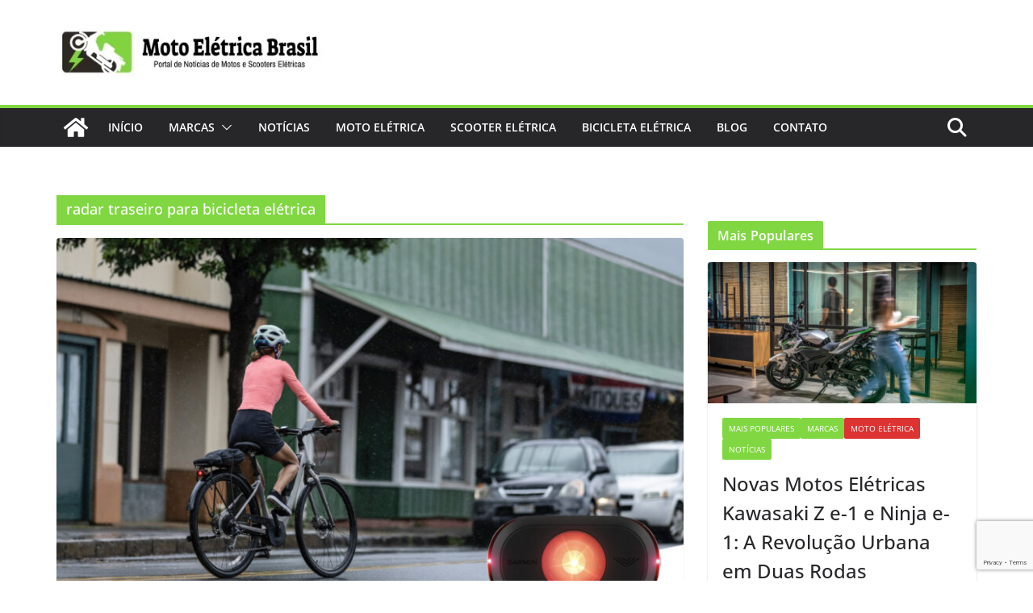

--- FILE ---
content_type: text/html; charset=utf-8
request_url: https://www.google.com/recaptcha/api2/anchor?ar=1&k=6LesI9ccAAAAAEeogLKRo4O9XbudVXeBztHlGGaS&co=aHR0cHM6Ly9tb3RvZWxldHJpY2FicmFzaWwuY29tOjQ0Mw..&hl=en&v=PoyoqOPhxBO7pBk68S4YbpHZ&size=invisible&anchor-ms=20000&execute-ms=30000&cb=jimr8fne7ybq
body_size: 48818
content:
<!DOCTYPE HTML><html dir="ltr" lang="en"><head><meta http-equiv="Content-Type" content="text/html; charset=UTF-8">
<meta http-equiv="X-UA-Compatible" content="IE=edge">
<title>reCAPTCHA</title>
<style type="text/css">
/* cyrillic-ext */
@font-face {
  font-family: 'Roboto';
  font-style: normal;
  font-weight: 400;
  font-stretch: 100%;
  src: url(//fonts.gstatic.com/s/roboto/v48/KFO7CnqEu92Fr1ME7kSn66aGLdTylUAMa3GUBHMdazTgWw.woff2) format('woff2');
  unicode-range: U+0460-052F, U+1C80-1C8A, U+20B4, U+2DE0-2DFF, U+A640-A69F, U+FE2E-FE2F;
}
/* cyrillic */
@font-face {
  font-family: 'Roboto';
  font-style: normal;
  font-weight: 400;
  font-stretch: 100%;
  src: url(//fonts.gstatic.com/s/roboto/v48/KFO7CnqEu92Fr1ME7kSn66aGLdTylUAMa3iUBHMdazTgWw.woff2) format('woff2');
  unicode-range: U+0301, U+0400-045F, U+0490-0491, U+04B0-04B1, U+2116;
}
/* greek-ext */
@font-face {
  font-family: 'Roboto';
  font-style: normal;
  font-weight: 400;
  font-stretch: 100%;
  src: url(//fonts.gstatic.com/s/roboto/v48/KFO7CnqEu92Fr1ME7kSn66aGLdTylUAMa3CUBHMdazTgWw.woff2) format('woff2');
  unicode-range: U+1F00-1FFF;
}
/* greek */
@font-face {
  font-family: 'Roboto';
  font-style: normal;
  font-weight: 400;
  font-stretch: 100%;
  src: url(//fonts.gstatic.com/s/roboto/v48/KFO7CnqEu92Fr1ME7kSn66aGLdTylUAMa3-UBHMdazTgWw.woff2) format('woff2');
  unicode-range: U+0370-0377, U+037A-037F, U+0384-038A, U+038C, U+038E-03A1, U+03A3-03FF;
}
/* math */
@font-face {
  font-family: 'Roboto';
  font-style: normal;
  font-weight: 400;
  font-stretch: 100%;
  src: url(//fonts.gstatic.com/s/roboto/v48/KFO7CnqEu92Fr1ME7kSn66aGLdTylUAMawCUBHMdazTgWw.woff2) format('woff2');
  unicode-range: U+0302-0303, U+0305, U+0307-0308, U+0310, U+0312, U+0315, U+031A, U+0326-0327, U+032C, U+032F-0330, U+0332-0333, U+0338, U+033A, U+0346, U+034D, U+0391-03A1, U+03A3-03A9, U+03B1-03C9, U+03D1, U+03D5-03D6, U+03F0-03F1, U+03F4-03F5, U+2016-2017, U+2034-2038, U+203C, U+2040, U+2043, U+2047, U+2050, U+2057, U+205F, U+2070-2071, U+2074-208E, U+2090-209C, U+20D0-20DC, U+20E1, U+20E5-20EF, U+2100-2112, U+2114-2115, U+2117-2121, U+2123-214F, U+2190, U+2192, U+2194-21AE, U+21B0-21E5, U+21F1-21F2, U+21F4-2211, U+2213-2214, U+2216-22FF, U+2308-230B, U+2310, U+2319, U+231C-2321, U+2336-237A, U+237C, U+2395, U+239B-23B7, U+23D0, U+23DC-23E1, U+2474-2475, U+25AF, U+25B3, U+25B7, U+25BD, U+25C1, U+25CA, U+25CC, U+25FB, U+266D-266F, U+27C0-27FF, U+2900-2AFF, U+2B0E-2B11, U+2B30-2B4C, U+2BFE, U+3030, U+FF5B, U+FF5D, U+1D400-1D7FF, U+1EE00-1EEFF;
}
/* symbols */
@font-face {
  font-family: 'Roboto';
  font-style: normal;
  font-weight: 400;
  font-stretch: 100%;
  src: url(//fonts.gstatic.com/s/roboto/v48/KFO7CnqEu92Fr1ME7kSn66aGLdTylUAMaxKUBHMdazTgWw.woff2) format('woff2');
  unicode-range: U+0001-000C, U+000E-001F, U+007F-009F, U+20DD-20E0, U+20E2-20E4, U+2150-218F, U+2190, U+2192, U+2194-2199, U+21AF, U+21E6-21F0, U+21F3, U+2218-2219, U+2299, U+22C4-22C6, U+2300-243F, U+2440-244A, U+2460-24FF, U+25A0-27BF, U+2800-28FF, U+2921-2922, U+2981, U+29BF, U+29EB, U+2B00-2BFF, U+4DC0-4DFF, U+FFF9-FFFB, U+10140-1018E, U+10190-1019C, U+101A0, U+101D0-101FD, U+102E0-102FB, U+10E60-10E7E, U+1D2C0-1D2D3, U+1D2E0-1D37F, U+1F000-1F0FF, U+1F100-1F1AD, U+1F1E6-1F1FF, U+1F30D-1F30F, U+1F315, U+1F31C, U+1F31E, U+1F320-1F32C, U+1F336, U+1F378, U+1F37D, U+1F382, U+1F393-1F39F, U+1F3A7-1F3A8, U+1F3AC-1F3AF, U+1F3C2, U+1F3C4-1F3C6, U+1F3CA-1F3CE, U+1F3D4-1F3E0, U+1F3ED, U+1F3F1-1F3F3, U+1F3F5-1F3F7, U+1F408, U+1F415, U+1F41F, U+1F426, U+1F43F, U+1F441-1F442, U+1F444, U+1F446-1F449, U+1F44C-1F44E, U+1F453, U+1F46A, U+1F47D, U+1F4A3, U+1F4B0, U+1F4B3, U+1F4B9, U+1F4BB, U+1F4BF, U+1F4C8-1F4CB, U+1F4D6, U+1F4DA, U+1F4DF, U+1F4E3-1F4E6, U+1F4EA-1F4ED, U+1F4F7, U+1F4F9-1F4FB, U+1F4FD-1F4FE, U+1F503, U+1F507-1F50B, U+1F50D, U+1F512-1F513, U+1F53E-1F54A, U+1F54F-1F5FA, U+1F610, U+1F650-1F67F, U+1F687, U+1F68D, U+1F691, U+1F694, U+1F698, U+1F6AD, U+1F6B2, U+1F6B9-1F6BA, U+1F6BC, U+1F6C6-1F6CF, U+1F6D3-1F6D7, U+1F6E0-1F6EA, U+1F6F0-1F6F3, U+1F6F7-1F6FC, U+1F700-1F7FF, U+1F800-1F80B, U+1F810-1F847, U+1F850-1F859, U+1F860-1F887, U+1F890-1F8AD, U+1F8B0-1F8BB, U+1F8C0-1F8C1, U+1F900-1F90B, U+1F93B, U+1F946, U+1F984, U+1F996, U+1F9E9, U+1FA00-1FA6F, U+1FA70-1FA7C, U+1FA80-1FA89, U+1FA8F-1FAC6, U+1FACE-1FADC, U+1FADF-1FAE9, U+1FAF0-1FAF8, U+1FB00-1FBFF;
}
/* vietnamese */
@font-face {
  font-family: 'Roboto';
  font-style: normal;
  font-weight: 400;
  font-stretch: 100%;
  src: url(//fonts.gstatic.com/s/roboto/v48/KFO7CnqEu92Fr1ME7kSn66aGLdTylUAMa3OUBHMdazTgWw.woff2) format('woff2');
  unicode-range: U+0102-0103, U+0110-0111, U+0128-0129, U+0168-0169, U+01A0-01A1, U+01AF-01B0, U+0300-0301, U+0303-0304, U+0308-0309, U+0323, U+0329, U+1EA0-1EF9, U+20AB;
}
/* latin-ext */
@font-face {
  font-family: 'Roboto';
  font-style: normal;
  font-weight: 400;
  font-stretch: 100%;
  src: url(//fonts.gstatic.com/s/roboto/v48/KFO7CnqEu92Fr1ME7kSn66aGLdTylUAMa3KUBHMdazTgWw.woff2) format('woff2');
  unicode-range: U+0100-02BA, U+02BD-02C5, U+02C7-02CC, U+02CE-02D7, U+02DD-02FF, U+0304, U+0308, U+0329, U+1D00-1DBF, U+1E00-1E9F, U+1EF2-1EFF, U+2020, U+20A0-20AB, U+20AD-20C0, U+2113, U+2C60-2C7F, U+A720-A7FF;
}
/* latin */
@font-face {
  font-family: 'Roboto';
  font-style: normal;
  font-weight: 400;
  font-stretch: 100%;
  src: url(//fonts.gstatic.com/s/roboto/v48/KFO7CnqEu92Fr1ME7kSn66aGLdTylUAMa3yUBHMdazQ.woff2) format('woff2');
  unicode-range: U+0000-00FF, U+0131, U+0152-0153, U+02BB-02BC, U+02C6, U+02DA, U+02DC, U+0304, U+0308, U+0329, U+2000-206F, U+20AC, U+2122, U+2191, U+2193, U+2212, U+2215, U+FEFF, U+FFFD;
}
/* cyrillic-ext */
@font-face {
  font-family: 'Roboto';
  font-style: normal;
  font-weight: 500;
  font-stretch: 100%;
  src: url(//fonts.gstatic.com/s/roboto/v48/KFO7CnqEu92Fr1ME7kSn66aGLdTylUAMa3GUBHMdazTgWw.woff2) format('woff2');
  unicode-range: U+0460-052F, U+1C80-1C8A, U+20B4, U+2DE0-2DFF, U+A640-A69F, U+FE2E-FE2F;
}
/* cyrillic */
@font-face {
  font-family: 'Roboto';
  font-style: normal;
  font-weight: 500;
  font-stretch: 100%;
  src: url(//fonts.gstatic.com/s/roboto/v48/KFO7CnqEu92Fr1ME7kSn66aGLdTylUAMa3iUBHMdazTgWw.woff2) format('woff2');
  unicode-range: U+0301, U+0400-045F, U+0490-0491, U+04B0-04B1, U+2116;
}
/* greek-ext */
@font-face {
  font-family: 'Roboto';
  font-style: normal;
  font-weight: 500;
  font-stretch: 100%;
  src: url(//fonts.gstatic.com/s/roboto/v48/KFO7CnqEu92Fr1ME7kSn66aGLdTylUAMa3CUBHMdazTgWw.woff2) format('woff2');
  unicode-range: U+1F00-1FFF;
}
/* greek */
@font-face {
  font-family: 'Roboto';
  font-style: normal;
  font-weight: 500;
  font-stretch: 100%;
  src: url(//fonts.gstatic.com/s/roboto/v48/KFO7CnqEu92Fr1ME7kSn66aGLdTylUAMa3-UBHMdazTgWw.woff2) format('woff2');
  unicode-range: U+0370-0377, U+037A-037F, U+0384-038A, U+038C, U+038E-03A1, U+03A3-03FF;
}
/* math */
@font-face {
  font-family: 'Roboto';
  font-style: normal;
  font-weight: 500;
  font-stretch: 100%;
  src: url(//fonts.gstatic.com/s/roboto/v48/KFO7CnqEu92Fr1ME7kSn66aGLdTylUAMawCUBHMdazTgWw.woff2) format('woff2');
  unicode-range: U+0302-0303, U+0305, U+0307-0308, U+0310, U+0312, U+0315, U+031A, U+0326-0327, U+032C, U+032F-0330, U+0332-0333, U+0338, U+033A, U+0346, U+034D, U+0391-03A1, U+03A3-03A9, U+03B1-03C9, U+03D1, U+03D5-03D6, U+03F0-03F1, U+03F4-03F5, U+2016-2017, U+2034-2038, U+203C, U+2040, U+2043, U+2047, U+2050, U+2057, U+205F, U+2070-2071, U+2074-208E, U+2090-209C, U+20D0-20DC, U+20E1, U+20E5-20EF, U+2100-2112, U+2114-2115, U+2117-2121, U+2123-214F, U+2190, U+2192, U+2194-21AE, U+21B0-21E5, U+21F1-21F2, U+21F4-2211, U+2213-2214, U+2216-22FF, U+2308-230B, U+2310, U+2319, U+231C-2321, U+2336-237A, U+237C, U+2395, U+239B-23B7, U+23D0, U+23DC-23E1, U+2474-2475, U+25AF, U+25B3, U+25B7, U+25BD, U+25C1, U+25CA, U+25CC, U+25FB, U+266D-266F, U+27C0-27FF, U+2900-2AFF, U+2B0E-2B11, U+2B30-2B4C, U+2BFE, U+3030, U+FF5B, U+FF5D, U+1D400-1D7FF, U+1EE00-1EEFF;
}
/* symbols */
@font-face {
  font-family: 'Roboto';
  font-style: normal;
  font-weight: 500;
  font-stretch: 100%;
  src: url(//fonts.gstatic.com/s/roboto/v48/KFO7CnqEu92Fr1ME7kSn66aGLdTylUAMaxKUBHMdazTgWw.woff2) format('woff2');
  unicode-range: U+0001-000C, U+000E-001F, U+007F-009F, U+20DD-20E0, U+20E2-20E4, U+2150-218F, U+2190, U+2192, U+2194-2199, U+21AF, U+21E6-21F0, U+21F3, U+2218-2219, U+2299, U+22C4-22C6, U+2300-243F, U+2440-244A, U+2460-24FF, U+25A0-27BF, U+2800-28FF, U+2921-2922, U+2981, U+29BF, U+29EB, U+2B00-2BFF, U+4DC0-4DFF, U+FFF9-FFFB, U+10140-1018E, U+10190-1019C, U+101A0, U+101D0-101FD, U+102E0-102FB, U+10E60-10E7E, U+1D2C0-1D2D3, U+1D2E0-1D37F, U+1F000-1F0FF, U+1F100-1F1AD, U+1F1E6-1F1FF, U+1F30D-1F30F, U+1F315, U+1F31C, U+1F31E, U+1F320-1F32C, U+1F336, U+1F378, U+1F37D, U+1F382, U+1F393-1F39F, U+1F3A7-1F3A8, U+1F3AC-1F3AF, U+1F3C2, U+1F3C4-1F3C6, U+1F3CA-1F3CE, U+1F3D4-1F3E0, U+1F3ED, U+1F3F1-1F3F3, U+1F3F5-1F3F7, U+1F408, U+1F415, U+1F41F, U+1F426, U+1F43F, U+1F441-1F442, U+1F444, U+1F446-1F449, U+1F44C-1F44E, U+1F453, U+1F46A, U+1F47D, U+1F4A3, U+1F4B0, U+1F4B3, U+1F4B9, U+1F4BB, U+1F4BF, U+1F4C8-1F4CB, U+1F4D6, U+1F4DA, U+1F4DF, U+1F4E3-1F4E6, U+1F4EA-1F4ED, U+1F4F7, U+1F4F9-1F4FB, U+1F4FD-1F4FE, U+1F503, U+1F507-1F50B, U+1F50D, U+1F512-1F513, U+1F53E-1F54A, U+1F54F-1F5FA, U+1F610, U+1F650-1F67F, U+1F687, U+1F68D, U+1F691, U+1F694, U+1F698, U+1F6AD, U+1F6B2, U+1F6B9-1F6BA, U+1F6BC, U+1F6C6-1F6CF, U+1F6D3-1F6D7, U+1F6E0-1F6EA, U+1F6F0-1F6F3, U+1F6F7-1F6FC, U+1F700-1F7FF, U+1F800-1F80B, U+1F810-1F847, U+1F850-1F859, U+1F860-1F887, U+1F890-1F8AD, U+1F8B0-1F8BB, U+1F8C0-1F8C1, U+1F900-1F90B, U+1F93B, U+1F946, U+1F984, U+1F996, U+1F9E9, U+1FA00-1FA6F, U+1FA70-1FA7C, U+1FA80-1FA89, U+1FA8F-1FAC6, U+1FACE-1FADC, U+1FADF-1FAE9, U+1FAF0-1FAF8, U+1FB00-1FBFF;
}
/* vietnamese */
@font-face {
  font-family: 'Roboto';
  font-style: normal;
  font-weight: 500;
  font-stretch: 100%;
  src: url(//fonts.gstatic.com/s/roboto/v48/KFO7CnqEu92Fr1ME7kSn66aGLdTylUAMa3OUBHMdazTgWw.woff2) format('woff2');
  unicode-range: U+0102-0103, U+0110-0111, U+0128-0129, U+0168-0169, U+01A0-01A1, U+01AF-01B0, U+0300-0301, U+0303-0304, U+0308-0309, U+0323, U+0329, U+1EA0-1EF9, U+20AB;
}
/* latin-ext */
@font-face {
  font-family: 'Roboto';
  font-style: normal;
  font-weight: 500;
  font-stretch: 100%;
  src: url(//fonts.gstatic.com/s/roboto/v48/KFO7CnqEu92Fr1ME7kSn66aGLdTylUAMa3KUBHMdazTgWw.woff2) format('woff2');
  unicode-range: U+0100-02BA, U+02BD-02C5, U+02C7-02CC, U+02CE-02D7, U+02DD-02FF, U+0304, U+0308, U+0329, U+1D00-1DBF, U+1E00-1E9F, U+1EF2-1EFF, U+2020, U+20A0-20AB, U+20AD-20C0, U+2113, U+2C60-2C7F, U+A720-A7FF;
}
/* latin */
@font-face {
  font-family: 'Roboto';
  font-style: normal;
  font-weight: 500;
  font-stretch: 100%;
  src: url(//fonts.gstatic.com/s/roboto/v48/KFO7CnqEu92Fr1ME7kSn66aGLdTylUAMa3yUBHMdazQ.woff2) format('woff2');
  unicode-range: U+0000-00FF, U+0131, U+0152-0153, U+02BB-02BC, U+02C6, U+02DA, U+02DC, U+0304, U+0308, U+0329, U+2000-206F, U+20AC, U+2122, U+2191, U+2193, U+2212, U+2215, U+FEFF, U+FFFD;
}
/* cyrillic-ext */
@font-face {
  font-family: 'Roboto';
  font-style: normal;
  font-weight: 900;
  font-stretch: 100%;
  src: url(//fonts.gstatic.com/s/roboto/v48/KFO7CnqEu92Fr1ME7kSn66aGLdTylUAMa3GUBHMdazTgWw.woff2) format('woff2');
  unicode-range: U+0460-052F, U+1C80-1C8A, U+20B4, U+2DE0-2DFF, U+A640-A69F, U+FE2E-FE2F;
}
/* cyrillic */
@font-face {
  font-family: 'Roboto';
  font-style: normal;
  font-weight: 900;
  font-stretch: 100%;
  src: url(//fonts.gstatic.com/s/roboto/v48/KFO7CnqEu92Fr1ME7kSn66aGLdTylUAMa3iUBHMdazTgWw.woff2) format('woff2');
  unicode-range: U+0301, U+0400-045F, U+0490-0491, U+04B0-04B1, U+2116;
}
/* greek-ext */
@font-face {
  font-family: 'Roboto';
  font-style: normal;
  font-weight: 900;
  font-stretch: 100%;
  src: url(//fonts.gstatic.com/s/roboto/v48/KFO7CnqEu92Fr1ME7kSn66aGLdTylUAMa3CUBHMdazTgWw.woff2) format('woff2');
  unicode-range: U+1F00-1FFF;
}
/* greek */
@font-face {
  font-family: 'Roboto';
  font-style: normal;
  font-weight: 900;
  font-stretch: 100%;
  src: url(//fonts.gstatic.com/s/roboto/v48/KFO7CnqEu92Fr1ME7kSn66aGLdTylUAMa3-UBHMdazTgWw.woff2) format('woff2');
  unicode-range: U+0370-0377, U+037A-037F, U+0384-038A, U+038C, U+038E-03A1, U+03A3-03FF;
}
/* math */
@font-face {
  font-family: 'Roboto';
  font-style: normal;
  font-weight: 900;
  font-stretch: 100%;
  src: url(//fonts.gstatic.com/s/roboto/v48/KFO7CnqEu92Fr1ME7kSn66aGLdTylUAMawCUBHMdazTgWw.woff2) format('woff2');
  unicode-range: U+0302-0303, U+0305, U+0307-0308, U+0310, U+0312, U+0315, U+031A, U+0326-0327, U+032C, U+032F-0330, U+0332-0333, U+0338, U+033A, U+0346, U+034D, U+0391-03A1, U+03A3-03A9, U+03B1-03C9, U+03D1, U+03D5-03D6, U+03F0-03F1, U+03F4-03F5, U+2016-2017, U+2034-2038, U+203C, U+2040, U+2043, U+2047, U+2050, U+2057, U+205F, U+2070-2071, U+2074-208E, U+2090-209C, U+20D0-20DC, U+20E1, U+20E5-20EF, U+2100-2112, U+2114-2115, U+2117-2121, U+2123-214F, U+2190, U+2192, U+2194-21AE, U+21B0-21E5, U+21F1-21F2, U+21F4-2211, U+2213-2214, U+2216-22FF, U+2308-230B, U+2310, U+2319, U+231C-2321, U+2336-237A, U+237C, U+2395, U+239B-23B7, U+23D0, U+23DC-23E1, U+2474-2475, U+25AF, U+25B3, U+25B7, U+25BD, U+25C1, U+25CA, U+25CC, U+25FB, U+266D-266F, U+27C0-27FF, U+2900-2AFF, U+2B0E-2B11, U+2B30-2B4C, U+2BFE, U+3030, U+FF5B, U+FF5D, U+1D400-1D7FF, U+1EE00-1EEFF;
}
/* symbols */
@font-face {
  font-family: 'Roboto';
  font-style: normal;
  font-weight: 900;
  font-stretch: 100%;
  src: url(//fonts.gstatic.com/s/roboto/v48/KFO7CnqEu92Fr1ME7kSn66aGLdTylUAMaxKUBHMdazTgWw.woff2) format('woff2');
  unicode-range: U+0001-000C, U+000E-001F, U+007F-009F, U+20DD-20E0, U+20E2-20E4, U+2150-218F, U+2190, U+2192, U+2194-2199, U+21AF, U+21E6-21F0, U+21F3, U+2218-2219, U+2299, U+22C4-22C6, U+2300-243F, U+2440-244A, U+2460-24FF, U+25A0-27BF, U+2800-28FF, U+2921-2922, U+2981, U+29BF, U+29EB, U+2B00-2BFF, U+4DC0-4DFF, U+FFF9-FFFB, U+10140-1018E, U+10190-1019C, U+101A0, U+101D0-101FD, U+102E0-102FB, U+10E60-10E7E, U+1D2C0-1D2D3, U+1D2E0-1D37F, U+1F000-1F0FF, U+1F100-1F1AD, U+1F1E6-1F1FF, U+1F30D-1F30F, U+1F315, U+1F31C, U+1F31E, U+1F320-1F32C, U+1F336, U+1F378, U+1F37D, U+1F382, U+1F393-1F39F, U+1F3A7-1F3A8, U+1F3AC-1F3AF, U+1F3C2, U+1F3C4-1F3C6, U+1F3CA-1F3CE, U+1F3D4-1F3E0, U+1F3ED, U+1F3F1-1F3F3, U+1F3F5-1F3F7, U+1F408, U+1F415, U+1F41F, U+1F426, U+1F43F, U+1F441-1F442, U+1F444, U+1F446-1F449, U+1F44C-1F44E, U+1F453, U+1F46A, U+1F47D, U+1F4A3, U+1F4B0, U+1F4B3, U+1F4B9, U+1F4BB, U+1F4BF, U+1F4C8-1F4CB, U+1F4D6, U+1F4DA, U+1F4DF, U+1F4E3-1F4E6, U+1F4EA-1F4ED, U+1F4F7, U+1F4F9-1F4FB, U+1F4FD-1F4FE, U+1F503, U+1F507-1F50B, U+1F50D, U+1F512-1F513, U+1F53E-1F54A, U+1F54F-1F5FA, U+1F610, U+1F650-1F67F, U+1F687, U+1F68D, U+1F691, U+1F694, U+1F698, U+1F6AD, U+1F6B2, U+1F6B9-1F6BA, U+1F6BC, U+1F6C6-1F6CF, U+1F6D3-1F6D7, U+1F6E0-1F6EA, U+1F6F0-1F6F3, U+1F6F7-1F6FC, U+1F700-1F7FF, U+1F800-1F80B, U+1F810-1F847, U+1F850-1F859, U+1F860-1F887, U+1F890-1F8AD, U+1F8B0-1F8BB, U+1F8C0-1F8C1, U+1F900-1F90B, U+1F93B, U+1F946, U+1F984, U+1F996, U+1F9E9, U+1FA00-1FA6F, U+1FA70-1FA7C, U+1FA80-1FA89, U+1FA8F-1FAC6, U+1FACE-1FADC, U+1FADF-1FAE9, U+1FAF0-1FAF8, U+1FB00-1FBFF;
}
/* vietnamese */
@font-face {
  font-family: 'Roboto';
  font-style: normal;
  font-weight: 900;
  font-stretch: 100%;
  src: url(//fonts.gstatic.com/s/roboto/v48/KFO7CnqEu92Fr1ME7kSn66aGLdTylUAMa3OUBHMdazTgWw.woff2) format('woff2');
  unicode-range: U+0102-0103, U+0110-0111, U+0128-0129, U+0168-0169, U+01A0-01A1, U+01AF-01B0, U+0300-0301, U+0303-0304, U+0308-0309, U+0323, U+0329, U+1EA0-1EF9, U+20AB;
}
/* latin-ext */
@font-face {
  font-family: 'Roboto';
  font-style: normal;
  font-weight: 900;
  font-stretch: 100%;
  src: url(//fonts.gstatic.com/s/roboto/v48/KFO7CnqEu92Fr1ME7kSn66aGLdTylUAMa3KUBHMdazTgWw.woff2) format('woff2');
  unicode-range: U+0100-02BA, U+02BD-02C5, U+02C7-02CC, U+02CE-02D7, U+02DD-02FF, U+0304, U+0308, U+0329, U+1D00-1DBF, U+1E00-1E9F, U+1EF2-1EFF, U+2020, U+20A0-20AB, U+20AD-20C0, U+2113, U+2C60-2C7F, U+A720-A7FF;
}
/* latin */
@font-face {
  font-family: 'Roboto';
  font-style: normal;
  font-weight: 900;
  font-stretch: 100%;
  src: url(//fonts.gstatic.com/s/roboto/v48/KFO7CnqEu92Fr1ME7kSn66aGLdTylUAMa3yUBHMdazQ.woff2) format('woff2');
  unicode-range: U+0000-00FF, U+0131, U+0152-0153, U+02BB-02BC, U+02C6, U+02DA, U+02DC, U+0304, U+0308, U+0329, U+2000-206F, U+20AC, U+2122, U+2191, U+2193, U+2212, U+2215, U+FEFF, U+FFFD;
}

</style>
<link rel="stylesheet" type="text/css" href="https://www.gstatic.com/recaptcha/releases/PoyoqOPhxBO7pBk68S4YbpHZ/styles__ltr.css">
<script nonce="92sLrtKkb5toXW_m8sNjHw" type="text/javascript">window['__recaptcha_api'] = 'https://www.google.com/recaptcha/api2/';</script>
<script type="text/javascript" src="https://www.gstatic.com/recaptcha/releases/PoyoqOPhxBO7pBk68S4YbpHZ/recaptcha__en.js" nonce="92sLrtKkb5toXW_m8sNjHw">
      
    </script></head>
<body><div id="rc-anchor-alert" class="rc-anchor-alert"></div>
<input type="hidden" id="recaptcha-token" value="[base64]">
<script type="text/javascript" nonce="92sLrtKkb5toXW_m8sNjHw">
      recaptcha.anchor.Main.init("[\x22ainput\x22,[\x22bgdata\x22,\x22\x22,\[base64]/[base64]/[base64]/KE4oMTI0LHYsdi5HKSxMWihsLHYpKTpOKDEyNCx2LGwpLFYpLHYpLFQpKSxGKDE3MSx2KX0scjc9ZnVuY3Rpb24obCl7cmV0dXJuIGx9LEM9ZnVuY3Rpb24obCxWLHYpe04odixsLFYpLFZbYWtdPTI3OTZ9LG49ZnVuY3Rpb24obCxWKXtWLlg9KChWLlg/[base64]/[base64]/[base64]/[base64]/[base64]/[base64]/[base64]/[base64]/[base64]/[base64]/[base64]\\u003d\x22,\[base64]\\u003d\x22,\x22w7TDvsOEwpxJAhQ3wqvDgsOBQ2rDncOZSMOmwoU0UMORU1NZUhzDm8K7asKewqfCkMOoSm/CgR7Dv2nCpwRiX8OAOMO7wozDj8OVwr9ewqpxTHhuB8OEwo0RG8OhSwPCpsKEbkLDqw0HVGlkNVzCmcK0wpQvLybCicKCQVTDjg/[base64]/GlvCocKvw7Eow5xew4kkIMKkw5d9w4N/MSnDux7CjMKFw6Utw6M4w53Cj8KeH8KbXznDuMOCFsOXI3rCmsKcHhDDtmVOfRPDhCvDu1kPa8OFGcK0wrPDssK0b8K0wro7w5I6UmEZwqEhw5DCgcO7YsKLw6oCwrY9G8K3wqXCjcOXwrcSHcK9w6Rmwp3CgULCtsO5w6DCocK/w4hzJMKcV8KxwoLDrBXCosKKwrEwCiEQfXjCp8K9Qks5MMKIe1PCi8OhwoXDtQcFw6PDkUbCmn3CsAdFCcKOwrfCvlJdwpXCgw5CwoLCslrClMKULFk7wprCqcKyw6nDgFbCucObBsOeQRAXHh9eVcOowpvDpF1SfiPDqsOewqvDvMK+a8KKw6xAYx/CnMOCbx4wwqzCvcOxw4Vrw7YIw6nCmMO3a3UDecOpCMOzw53CsMO9RcKcw4IaJcKcwqTDujpXScKDd8OnDsOQNsKvJzrDscOdbmFwNxNIwq9GOA9HKMKhwpxfdjdAw58Yw5zCpRzDpnxGwptqSyTCt8K9woghDsO7wrMFwq7Dol/ClyxwEnPClsK6JsOGBWTDj3fDtjMgw7HCh0RbE8KAwpdpQizDlsORwr/DjcOAw57CqsOqW8OgEsKgX8OvUMOSwrplRMKyexQ8wq/DkE7DtsKJS8Oaw4wmdsOeUcO5w7x/[base64]/[base64]/DoUUQw6p7c8K0w79uVVTCkMKmdcKnwpoKwoV0dVEyFMO2w5vDpMO4QMKBCMOvwpPCqBAgw4bCrcK6IcOPDzzDmlsTwoDDj8KPwpzChMKLw4laIMODw54VY8K2PGUcwofDrB03GnAYFAPDjXHDujtEWiLCkcK+w7M2NMKDECh/w7l0cMOLwodDw7bCqwcjfcOZwrdeCMK3wroheUlRw744wroCwrjDucKuw6TDlHFvwppFw7PDhis7YcO+wq5WXsKVEkbCogDDvRoVK8KdenvCrTpcK8KBDMK7w6/CgDbDn1UpwpERwol6w41xw53Dp8K2w6nDpcK/[base64]/CicO7O8KVKiotGsOnw5HCvz3ClW8TwqPDtcOYwqPCrMONw7vCnsKMwosbw7LChMK2MsKkwqTCnQdSwrkNa1jCmsKWw63DqcKMKsOQQ3vDn8OCfTDDlGPDrsKyw447K8Kew63DoXjCssKtUCoDP8KFa8Oawo3Du8KJwqo+wozDllYdw4zDqsKHw5pUNcOjd8KLQH/CucO4XcKbwo8KE0EPfMKjw7duwodRMMK3L8Kgw4LCvQXCicK8JcOAREvDocOYX8K2F8Oqw61Yw4zDk8O2aUs9a8OgNBc5wpc9wpdJYnAhWsO/[base64]/Dp8Kyw5wqw5XCmnJ/SMO6WsOew6pcw6smTArDosOhwpTDihZ+w7XCoG8cw63Ckm0lwqXDtkVbwr16NXbCnU7DgsObwqLCiMKGw7B1w4fCgsKlc0TDusONVsKFwo9dwpMVw5vCjTUZwr8IwqTDuCpAw4DDgsOow6BrFDvDqlwpw4/[base64]/I8Kgw6jCssKGWgzCpcKoXgHDs8KODRAiHsKYZ8Ojw6fDlX3DhcKsw4nDisO9wrPDi0ZEJj19wpUdWD/DjsKAw6ozw5Ngw7ADwqjDlcKJAQ0Iwrl7w5bCkUbDi8KANsOlNcKnwrjDicK/MEV/[base64]/woXDpg3CrsKlM8OAEMOAW0dSFMKJwqHDksOfw6hUIMKFIsKSe8OpAsK4wp5jw7Mmw53Cix0LwrvDglwuwqnCpB9Kw6vDkERxcGdcOsKuwrs1NsKRY8ODecOdJcOURHRtwqQ5CA/DqcO8wqrDk0rCrFNUw555LMOzJMKRw7fDsH1jAMOLw5zCiGJ0w4/CmcK1wp1Uw7XDlsKXNjrDicKXfWV6w63CusKXw48mwp4tw4rDu1lQwqvDpXd4w4nClsONMMK/[base64]/DlCcfwoLDo2PCm2fCswx1wocuw7DCtWFQHhgwKsOwMEsFUcOawqYWwoEHw4EkwrYlTCzDnj8pPsOeXMKow7rDtMOmw5jCsVcQfsOcw5sEcsO/Bh87chIewrsewrJQw6zDiMKyGsO3woTDrsOSbTUvCGzDgsOgwpQtw5dmwoTDoCPDgsKtwqlhwrfCkSDCjcOePhscKFPCncOuTgU7w7DDvi7Dj8OZwrpEGUEGwoAWK8KuZsOcw69MwqlrAMKrw7/CpMOGMcKcwpRENC7DvVt5OcKqIy/Cq3A/w4PCk2MPw5tCPMKXfXfCpj/[base64]/CmcOsw6l9wohXwokMdTHDr1XCviIlw7TDrsOlQMOJIH8Qwp4zwr3CssOowqnCisK+wr7ChsKwwplsw7wyGAkzwpUEUsOkw6nDnCVhFTICcsOFwq/CmMOaMk3DhWLDqBA+JsKkw4XDqcKtwrLCj0EKwobCiMKGV8OTwrY/FiLCgcOqQl0ZwrfDjj/[base64]/ChcOldcOLVsOwwoYMfAvCo8OCwp/CksOXw6ALwpvCpzhKJ8OSODrCgMOMWi9IwqF0woRSUsKZw7B7w7ZKw5zDnUnDsMKUAsK1w5ITw6V7w5zCozxzw7XDrkbCqMOww4V0MnxxwqPDpFJhwqcyQMO4w6fCunVFw4HDm8KoGMKoCxrCgi/[base64]/[base64]/CsRbDk8OuT2c+wqMiwqQdwp5TAV8Nwo1Sw5vDhkl6HsKLQMKkwplZUXE7GwzDnUAUw4XDvD7DiMKfdRrDicOYL8K/w6HDpcOqXsOhOcKWREzCgsOFaBxaw78LZ8KlAsObwq/Dnh41O1XDhQs9w7l8wolZQQUtRMKUUsKswr8rw5MEw7xcQsKpwrdSw5x0YsKoCMKdw4kiw5HCucONNgtGKBDCncOWw7jDqcOmw5LDgcKYwrtgLVjDj8OMRcOmw6fCmjBFV8KDw5ZyCDjCrcO8wr3Cm3nCpMKFbgnClyjDtHJDZcKXI0bDt8KHw6gFwo/[base64]/[base64]/[base64]/CsOsw6vDuCxjw7jDvn9OwpBUwrzDgyPDq8OKwoV6FsOWwoHDvcOkw4/CtsKxwoJpPB/[base64]/[base64]/W8OCfDbClMOOw54jJAbCtMOgMVvDmRTDk2DCnHRUUTLClAvDgzViJE5Xf8OMdsONw714IkjCkwteEsKdcSFpw7s9w6nDqMKIccKiwq7CgsK/w6Y4w4BnIMK6C0TDq8OOYcO3w5zDjTXCrcO/w60sA8KsEhLCvcKyKD0gTsO1w6TCu1/[base64]/w4ArJHPCssKIwp4kHH7CjsKUSsKrGBwUIcK2fhZlEcK/TcK9OnYyR8KMw77DlMKyCMKARTAEwrzDvxUWw4DDljTCgMOCw6QoUlbCnsO9GcKHIsOLc8OOMytWwo8tw4rCryLDlcO8CWrChMKywoDDlMKeO8KiEGRmFcKEw57DkhwbbWYSwovDhMKgJsKOEGJjIcOQwpvDh8KGw7t0w5HCrcK3BSrDuGRSZgsNXcOVw7JRwpvCun/Dj8KIDMOHcMOCbm1Vwq1vTCRPfnFKwpEvw5rDvsKBJ8KYwqLDk17ChMO6AcOVw711w6Qvw64IWWxwZAXDnXNCWcK2wpd4MDTDlsODXUBKw51dS8OEPMOodjEGw4oxaMO6w6rCncKQWRbCj8KFKEIzw4MEeiRCcsKtwq7CnmhQKcOOw5jCusKawp3DlCDCp8OFw6/DocO9fcOEwpvDkcObHsK2wq7DicOXwoMAA8OJwpAIw4jCoAFawrwkw6IOw4oVHAjCvxNww7c2QMORbsONU8KXw6toMcOSXsKlw6jCpsOrZcOaw4DCmRA9cATCpFXDvRvCqMKxwqlMw70Cw5s+NcKZwqFIwpxjD03Dj8OUwrnCuMOswr/DscOHwqfDpWXCnsK2wpRUwrEswq/Dm1/DszTCjiM9NcO5w4RMwrfDvz7DmEbCoxYQLX7DsEXDiHoSw5UbW1zDqsOIw7/DrcKgwopsGcOFLMOqIMObXsK8wpIdw5QYJ8Ouw646wqnDi2VCAMOEQ8OlHMKYPR7CrsOuFh7CsMKhwpvCrFjCrHwgQsO1wp/CmyFDcQNuwoTChMO3wp9iw6kDwrfCghwow5HDq8OcwrURXlnDssK0L2tdDljDh8Kyw5cOw49xDcObRUjDn3weZsO4w6TCjhYmNhgswrXCjRdpw5YkwobCnTXDkh81ZMKIdn7Dn8Kzwq8NPQTDnhXCvBMUwprDusKIVcOEw4VewrvDncO1EjA3RMOLw7jCvMO/[base64]/CisKVbMO5w5DCnsOCw7DDqTAiG8KtNcOEJwc3YMK7Uy/Drj/DhcKhe8KxRcO3wpLDnsKvZgTDhMKiwrzCuxFFw5XCnXQ/CsO8YSBNwr3DhhHDmcKKw4HCo8O4w4oALcOJwp/CocKwCMOcwpJlwoPDoMKIw53CrsOyKEYew6VQKETDs17CrG/Cjz7Dsx7Cq8OQXCsmw7nCrlLDvV00SzzCn8O6SsOswq/CqsKhCMOzw67Dg8Obw4lMbm8oUFYQeBl0w7vDkMOFwpXDkE4vQDQXw5TCnidpVsOCYUVgdcOlJ1EoTS3CgsK/[base64]/wqPCjHjCocO+Nmd0GsKqw5bDsnIcw6vDscOcEsOBw61eCsKFUm/DssK8wpTCjR/[base64]/Dgh8Swp5Sw7ABScOYwpg9RzB/wq/DphPDrsOXS8KPGDLDj8O/[base64]/DrsK/NcOUZMK+JMObOcKsbRPCocOCKcOaw6BkNhA0wozCpUTDoH7DksOPAmXDkGEpwpFqN8K5w4wMw7JdU8OzMsOlAx0aNigNw4E6w6bCiB/[base64]/DqhPDkELCuUxqw6wVw7RXw4ZQw5U+w4LDmMO9TMK6c8OVwqzCr8OcwqdATMOxFg3Ct8KDwo7CtsKTw5sBOnLCoEPCt8OhL3kCw4TCmMK+GRbCjw3DpCRpw5HCg8OtIjxeSF0dwpU/wqLCiBwfw7R0XcOgwq0+w7o/w4fCrQxmw6x8wqHDlFBUJsK4K8O9Q2DDlU5yeMOGw6BWwrDChDFRwrxywpoHXcKRw6FPwpHDm8KnwqQ5TWTDv1bCtcObb1DCrsOXBV3Ct8Kjwr8HO0gDIBphw5MNIcKoWmJQPnkZMMOLIMOow6E5a3/[base64]/Di1gdw7cGR8Ovw61+F8KLZMO7EDB4w5/DsD/Cq1zCnFrDuSbClijDvnIsXgzDkU/[base64]/[base64]/Dk8Opw7QNFSQpw5ZqN8K4w67CnXPDvcKgw60PwqfCpsKQw5bCuwFmworDhAAYOMKTGV19wpvDq8Ouw6XDiRl1esOuC8O/w5xTdsOtK3hqwqU/I8Ovw6Rfw4Axw6bCt2Rkw5nCgsKWw4jCgMKxdGMAVMOfXjPCrTHDlj0dwpjDucKow7XDhgTCk8KTHy/[base64]/Cn8OQw6VTKcKPwrTDrsKyOgcHUXTDni4uwrl8GsKVEMOFwpsow4Ajw6HCtcOAFMKVw5pnwobCicOPwoV9w7XDkUfCqcOqD0Uvwp/DsGljM8OmS8KSwoTCosOAwqHCqFjCvcKRRHsQw4LDmH3Du2fCpXrDrMO8woFvwoLDhsOxwo14OQVvKcKmbUYKwoLCmDJ2aQNgSMOwesO/wpHDow8FwpHDq016w4/DsMO2wq93woDCt2zCo1DCuMK6T8KKLcOCw7U4w6FqwqrCkMKmO19zRD/CoMKqw6V2w73ChwM1w45bMcKpwr7Dm8KAO8K1wrfDlsKqw4wJwop/O1dBwpwbIhbCsFPDm8OdBVPCllHDqzZoHsOZwoDDlGEXwoLCssK/PlFxw6DDocOBf8KQHC7Dl17CoxETwoJUQjXDhcOJw6UKWG7DhUHDjcO2KFHDtsKPCx0sL8KeGCVMwpfDssObR28ow5lqTjkNw54wGBXDqsKNwqYUMMOFw4TDksOZLA/CqMOMw7LDtzPDkMOzw5h/w7MpJGzCsMK7JcOYcR/Cg8KxE0jCusO8wpx3ej4Yw5koM2tub8OCwotiwpvCr8Ouw7huTxPChGQMwqh8w5JMw6Elw70Lw6vCusOtw4AgUsKgNSLDrMKZwqBewofDo1TDoMOHw7c4FzBKw5HDtcOxw4BtKChew6vCqUPCucOvWsKBw77DqX9YwpBGw5Qdwr/CrsKSwqdHLXbDrjXDsi/CkcKJEMK+wqgLw5vDicO+CCXCsUnCrWzDjlzCncOARMONKcKkdRXCv8O+w4PCm8KKVsKmwqvCpsOFDsKqQcKYGcOLwphGYsOnDMO8w73CkcKcwp8JwqpDwpFXw7Y3w4nDoMK+w77CisKScQMvCwJITF90woMlw47DtcOswqjCl0/CsMOqMjcjwrVyIlJ6w6BRURTDvhjChxoYwqNXw7QSwphcw5U7wqzDuU1WcMO9w6LDkwZvw6/Cr3PDjsKfWcKXw4zDgMK9w7HDlcKBw4nDgxXCsngjw6/ChHMyS8Oswp8qwozCvybCvsKuV8KswoHDiMOkAMK2wpdIOSXDncOAM1JdM300F2xeH0bClsOvRmgLw4FjwrUXED96w57DnsKdUEZYZMKMDUhMJjcbZ8K/YcKJU8OVHMOkwqdYw4xhwqROwpYHw4JfQUwyHCV3wrkNICHDuMKOwrdTwqvCp2zDnzrDgMOaw4XCkyrCjsOOSMKSwrQHwr7CnGEQAgtuO8KmaV0pDMKHH8OkVF/Cth/[base64]/ClMKBw4pww50Iw5AqKsK0JgDCjyvDtcKfwoYGw5LDqsO3VB3Cm8K9wqvCi3RnL8Oaw4dywrHCiMO8dsKxKWHCvjPDpi7DiHg5NcKQe07CtsKpwoFywr4fbsOZwojChzbDlMOHG0fCrV4AFcKka8KiZT/CnQPDryLDilh/ZMK2wr7DrSVrE2VVTx5uRzVpw5NkDQLDhXfDkMKmw6zCvzgQcVTDsBc+BWrClcOrw4sRS8KKC1sVwqRsUXZiw7bDj8Opw7vDoSUmwoVSchwDwol0w67Dmw92wpkUCMKdwoDDp8KQw4oUwqx5C8OEwqnCpsKuOsOxwpvDi3zDhxfChsOKwozCmy48LFJ/woDDlj3DqMKKEgLCqQRJwrzDnULCpzM0w4RTw5rDtsOjwppKw5fDtVLDusOrwrphERkNw6oMKMKowq/Cn0/DixbCpDTCmsK9w5xnwonCg8KbwrXCm2JeO8Otw57DrsKJw49HKE7DhcKywqcHWsO/w5fDmcK8wrrDpcKKw7LCmgnDuMKrwpR7w4Q5w4UWI8OkUsKUwot8NsOdw6rDk8Ouw6U3ER4TWCHDtG3CkFLDgm/[base64]/[base64]/DqXZ8wpEKwrnDksK6w6/DpsO4IcOMwqsVZsKKAMK9w5/CnlFICkXCgVLDpm7Dq8Kmw6/DoMOtwrV9w6gLJhzCqSLDpU3CjgPCrMOZw7lIT8KuwqdrOsKJDMODWcOUw4/CucKtwp5Owq1HwoXDigwuwo4Dwq/DgzduJMKwRsOhw5zCjsOMdjpkw7XDuEhhdz9qEQ3Dv8KfeMKlPy4RfcKtBMOcwovDtcObwpXDmsK1PzbCnMOwW8Kyw6DDvMO7JnfDm2h0w4/Dl8KHXgjCnMOqwoTDunTCmMOkU8KreMOeVMKww5nCqcOlIsOwwqp+w716JsOyw4oZwqwKQ113w6hvw5vCicOmwr9Yw5/CtMOHwrh3w6bDi0PDl8O5wpTDpUU9QMKOwqXDrlplwp9NMsOvwqQHPMKJUDN/w4xFfMOvGEscw6Yww7Z1wr5ecDcBExjDvsOUXAHCkgAdw6bDh8K9w47Dt07DnkzCq8Kcw6sGw63Dg0NqL8O9w5t7w4PCiTjCix3DlMOCwrHCnQjChMOjw4DCv1HDscOPwonCvMKywqfDu30kc8Ouw6QhwqbCn8OaUDbCnMOneiPDkj/[base64]/bhfDvDQBw5PDh8OxMFglw6t1wo0QwprDp8ORw7stwqMqwqHDqsKHP8OuccKXP8KawpbCiMKFwp42ecOeUzlzw63Dr8KiO1tiLXp8bRVjwqfCuXFzNj0odn7DtzbDmijCn1cJw7HDhjEtwpXCiT3Cp8Kdw6IYelIOEMKLel/Dn8K9w5UqOz/DuXAqwp3Cl8KBW8ONZnbDpzBPw6BDw5B9H8OdJ8KJw73CuMOzw4ZlDw8HVU7ClTLDmQnDk8O4w6MHRsKNwpbDkUxoGCTCpR3DncOcw7/[base64]/w4pXPcO7cyXDq8OjEMK/w4N4wo07K1PDkMOmEcKeQ3zDpMKRw5UpwpAvw6fCj8K8w7s8cR4uTsKGwrREbsOIwrcvwqhtwopDA8KudGvCrMO9fMKWZMO4ZxTCq8Oww4fCiMOoen54w7DDij8zMgnCp33Dgi5cw7DDh3jDkBAuYiLCtRx8w4PChcOmw7/[base64]/[base64]/DumnDg0Nfwo/DqQIqwr0hwqU6KsOyw50jI2bDu8Kfw4lhAiYdMcOtw6HDmnkFChfDvzzCjMOOwotbw7DCvDXDocKNd8OCwq3CgMOBw5Bbw5t8w6XDgMKUwoViwpNSwoTCksOSMMOWb8KTdnYidMO/woDCk8OYKMKew6TCjBjDhcKcUFHDvMOWUxpfwod5YMOVWsOfL8O2A8KOw6DDlRBAwrdFw5kUwrcfw6bCgsKQwr/[base64]/[base64]/Doy1kw400wqcqY07Cl8OUwrrDo8OiU8OSBTzCksOXfyE1w5ggGjvDiiTCgFQWT8O3alvDjEfCjMKOwrXCtsKDeU4fw6jDrsK+wqQ6w7k/w5HDjRbCnsKAw7F8wo9Fw4Ntwr5SIMK2G2jDhsO7wrDDksKcP8Klw5TCuWkWLcK4LnnDsVs7e8KpBcK6w5pSRi9MwrM9wqzCqcOIeCbDvMK8PsOROMOmw7/DnidhXMOuwq13EG7CsSrCrCzDu8Knwq58P03ChcKKwrPDth1vfcOqw7fDksK7VUzDjMKLwpo8A3NZw4UVwqvDqcKLM8OUw7jDgsK1wpk6w7NCwrckw5TDhsK0U8ODMVzCkcO1GXkrGVjChgpRNQ/Dt8KEZMOdwoIrwowpw55XwpDCmMK9wqs/[base64]/[base64]/Du8OIw5Qqw4nChARPO0/CqMOow5lyU8KvwqXChMKOw7fCk04wwoJDHhonelgnw6xTw4ZDw7pYBMKrMcKiw4zDvltbDcORw5nDmcOfE10Tw6HCk1DDsGnDkR3CtcK/eg8HFcOOSMOLw6hDw7vCoDLCicK7w7/CksOXwo4VZUUZVMKNXAvCq8OJF3w5wqYTwoLDkcO5w5rDpMOfw5vCpGpwwrDCksOkwplbwr/DhTZWwpbDjsKQw6NQwr0RCcKpPcOJw5LDiEdjWC5hwrPChsK7woXCqlzDmE7DpQTCgHvCozjDpE9CwpYzRQfCh8Ktw67CrMKqwrVMHgPCk8K1w7bDmXYMP8KAwofDohsFwqUrN1YQw50sGG/CmVgZw5FRNAkhwqvCo3YLw6ltI8K5WgrDg0LDgsOYw6/DusOcbMK3wrhjw6LDpsK+w6pIM8Oww6PCjsKHCMOtczPDmMKVMSvDk2BZHcK1w4bCo8OyQcKDQcK/[base64]/DkzbDscKywpzCoMOpbMKwTH3DnV1gw6NLRMOTw6MNw6wtTMOsDxvDv8K/T8KHw5vDisKdRAUyDcK8wqfCn2svwoHCiUPDmsKuAsOjSRbDnDXCpjrCssKmdXTCsxBowqx5KRlcC8O8w41cL8KcwqDCoF3Cg1TDo8KLwqbCpT1rw7fCvBomK8KCwrnDpC/DngFPw6nDjAIXwqrDgsKEc8ODMcKOw6vCigNcawTCu359woQ0ZEfCn00gwoPCssO/QE87w51dw6tdw7gxw5oMc8O1AcOqw7BhwoVQHHPCmn0xfMKywoHCmAt/woIawqDDlMOYI8KrAsO1GFs1wpQhwq3CvsOtZMKfN2VpecOuNxPDmmDDrUrDqcKobsO6w4MCGcOMw7fCgU4ew7HCjsOEb8KEwq7Ci1bCllZTw70/[base64]/Cu8KObjUpbsOTA2JTLiPDicOdwqrDtHTDkMOXw4kLw5w4wp8hwosLUWjCgMKOGcKSTMOYBMK0HcKUwoMGwpF5fQFeVmYMwofDlknDhDltwqfCocKrZAUWZjjDh8K/QCpUMsOgcx3DtMOeRQgpw6VhwqvCvMKZVA/Ch2/[base64]/wqTCicOUMhdILHPDisO1w48AZBbDpnQyOzsNGcOTFxTCg8K0w78ZTCNNVAHDv8K4PsKtNMK2wrPCjsOUAUzDnU7DnBAuw7DClcOTfGfDoDcIeH/Dlik3w4krH8O/IRzDkQfDoMKyZGJzOVnClQoswpQCPnMOwoxXwpkkd0TDhcORwq/[base64]/w6jCqMOzImA0w5fDsFPCq8K9w67DnBvDo1kHw7JWwpY6KcKrwrrDvV0BwrHDtEnCtMKRLsOLw5QvEcK3TTBoK8KnwqBAwq3DgjnDpMOkw7XDtMKzwos1w5bCmGfDkMK7BsKqw5fCrcKMwpTCtTDCpV16dUzCtC4Lw5EXw6DDuBLDnsKiw5zDhzsHLcKtw7/[base64]/Cj0rDl3bDiVPCj3vDqkA3IjHChsO6IcKswonDhcO5azhAwo3DmMOHwoIJeC4WGsOZwpVDKcOfwqwxw6nCjsO2QmAVwqvDpS8+w6vChH0Qw51UwrlZWy7CjsKLw4HDtsKDdRHDuUPCr8KDK8OrwpNlXHbDlFDDpHssMsO6wrZvS8KMFg/Crl3DrDMSw65qAU3Dj8KzwpxlwrzDh23DmmRZGyhQF8OVegQKw7JlH8OUw6sywp1LdAYywoYgw7vDnsOuH8Oww4bCmyXDpWsjeF/DgcO/Jggaw6XCvxfDkcKqw4EkWG/DhcOzM2XCqsO7AyoQc8KsU8Oiw4VgfnjDpMOUw6HDvQ7CjsO7c8KLacKFdsOaIRoNDMKYwprDulYsw582L37DiD7DsR3Ct8OyDiodw7XDi8OfwpDCv8Omwr8zwr00w4QKw6FhwrwDwojDoMKFw7JswpM5MTHClcKww6E5wqNbw6NNMcO2JcKSw67Cl8OSw6kSBG/DgMOIw5nCuXPDncKvw7DCqsOiwrIaf8OlZ8KIUcOYcsKtwowzTsO0Xxtcw5bDpkg2woNmw4TDjhDDrsOWW8OINhzDrMKnw7zDsRJUwpQ8MRIHwpMdGMKYEMOaw5BKLwMuwpNMETjCj3V7YcO9WQ0IXMK/[base64]/[base64]/Cv3sNWhfCgsKAw7N8E2pwYsK/PhAww59xw5wPZX/DnMOlK8Kowq5Rw4F6wr1mw59KwpF0w6LCg2nDj2N/IcKTJzMcOsKRO8OOUhfCnyBSNktoZlk1UsOtwpU1w4pZw4LDmMO6MMKHC8Ozw4XCt8OxcU/DvcK9w47DojsOwoZAw7DCs8K9EsKuL8OUKjt3wqhtZsOeNGoTw63DnEHDskA4w6lrbT7CicKpJ3A8Gj/DrMKVw4QhK8OVw6LCmsKOwprDlRYFQ0HCosKJwpTDpHQ4wqfDscOvwoMJwqXDvcK+wrbCncK5SD5uw6bCmFvDiGk8wqLCosKgwogxJ8KCw4lRO8KfwqwbFcKkwr7CrsKOfcO7AsKlw7DCg0bCv8KSw7UpOMOONMKsTMONw7nCucOjTsOHRTPDiiEJw69Gw6HDhsO/JMOnAsK9N8OVFHk/Wg7CkjnChcKdNGpOw68fw57DrFVhGzzCqRdUIcOAa8Odw7zDpsKLwr3CjQjCk17DiFRsw63CrjbCosOUwq7DgCPDl8OgwoZ+w5dXw7xRw65uannCjALCpmA9woHDmAV2A8Kfwp42wr86DsOewrLDj8OqMMOtw6vDnQ/ClGfChXfDvsOgLTcDw7pTGHJdwrjCp1hGAzzCk8KYTMOTO03DpMOBb8OvFsKeYlnDsBnCrcO4e3cXf8KUT8OPwrnCtUPCpHcBwprDusOYVcOTw7jCrXvDicOgw4vDoMKYIMOawo3DmT9Jw7d0dcOww7nDpSZEW1/Dvh5lw6vCiMKIRsOLw6PCgMKgOMKUwqd5cMO2M8KhYMOvSXQQwpo6w6xCwq1DwoLDg2pTwq9ETmbCgn4WwqjDocOgCi8OZ31XWRnDqMOnwq/[base64]/w7E6woXDnnDCk8KFTm8hDADDk8KtKcOMwrTCoMK1axfCh0HDsV4yw4nChsOvwoAwwr3ClE7DtnzDkARmSHw8EsKcVsOTZsOfw6E4woUcJjLDnkIaw4hJJHXDvMOlwrFmcMKjwqJEa2duw4Fmw5BvEsO1STLCm19tXcKUAgpIN8K7wrZPwobDisOYUXPDqFnDm0/CtMOvH13CjMOBw6vDonfCi8OtwpvDqU9Xw5rCjsOJPxlpwoEyw6IxJh/Dp3wLPsOVwqFowpbCoA1Nw5MGcsOfcMO2w6XCrcKAw6PCiU87w7Fhwr3CjcKpwoXCrH7CgMOVHsOww7/CkTQXeEZjEFTCksO0wr82w7BgwqNmKcOYAMKDwoTDjFTCkiAhw4RJUUvCo8KWw7tKVRlvAcKGw4gNIsO7E0Rrw5xBwqF7M37CjMOhw6fDqsO9DTwHw6fDj8Oew4/[base64]/FsOZwqLCqMOgwqzCnB1owqEsdMOdwo9DwrUHw7bDvMO8MmXDklLCkwZ9wrYsE8OiwrvDo8KkfcOLw5/CtsKnw7VDPnTDi8KawrvCrMOdR3nCu0R/wqrDjzcGw6vDlCjDpXxZfHhyXcOTG19PcnfDiTHCnMOpwqjChMO4ChXCm1XCtSI8UzLCl8OTw6pdw4pewrZ/[base64]/TlbCpxnDpVfCucKSwrEHwqfDusOHT0Q5ewtnwrdCf8OlwqnDucKnwqEoTsOXw742WsKXwqMYJMOtN2XChMKpayXCtMOqLUolCsODw7xBXDxEDlTCgMOse24EGj/CnWwlw5zCtClGwq3CgRfDjiZaw6fCl8O7YTnDiMOBQMK/[base64]/DosKPW8OXw4jCk8KnI3zDtcKME8OqOsKnwo9PAcORNWLDr8K/IwTDrcOGw7fDsMKJP8KJw4bDqWHDh8OOfMKPw6YePQXChsOXOsK4w7ViwoU+wrYsGsOkDHRuwrEpw6NZMcKUw7jDo1BccsKhTAZtwrnDkcKZw4QPw6Zkw5INwonCtsKES8O7T8Olwq5lw73DkknCnMOGCThySMOpI8KOUml4fk/CpcOKccKMw70PEsK+wqMxwrAPwqRNf8OWwoHCtsOQw7UGGsObP8OqMEvCmMKowp7DrcKYwrPCjEpNDMKhwrDDq2ozw6HCvMOUCcOawrvCgcO1eS0Vw7DClmA/woDCpcOofE4XVcOYFgfDt8KawrHDrwVGHMKKD2TDm8K2bEMEcMOge0tjw6zCgGEAwoVPAFvCiMK/w7fDhsKew67Dk8O/L8Ofw7XDrcOPEcO7w6PCsMOcwp3DtgUQJcO1w5PCosKQw7p/[base64]/DmnN0UA7CkGjCsivDvzVQwp5NOMO1w7NxI8OpNMKTKsO/w6NKCHfDm8Kww5VwHMOywptOwrnCoA9/w7fDmS8CUXJcSyzClcK+w6dfwp7DqcOPw55Sw5rDimB8w4I2YMKITcOXMsKjwr7Cl8OfCiTDj2kUwp4XwooKwpsSw6kGNcOdw7nCgjkgPsK0ASbDlcKiNznDmRxldWDDtyPDh2DDisKZwp5IwrBRdCfDsTwawobCjsKBw7xvacOpaEvDiGDDmcO/w4xDQcOpw78qQ8OXwqnCuMKlw57DvsKpwph3w4Q1BcOowp0Vwo3DlDZcQcOyw6/CiiZzwozCmMKfNgtew7xcwoHCp8O9wo0bMsK1wokfwqHDisObC8KfRMO6w5ESBiXCpcOvw7JgCD3DukbCow8Bw4LCkGgzwqrCncO2LMKIDyUUwqHDocKvA2jDocKgOEDDjFDCsBfDqyIzWsO6M8KkacOXw6N0w7E3wpzDj8KGwq/Cu2rCv8OuwqNLw5zDhl3Du11PMzY4MRLCpMKuwo0vFsO5wo53wq8KwoMDLcKqw6/CmsOKQzNzA8OdwpRDw4vCgiheK8KxRWfChMOIOMKxZ8KGw5VXw4Vsd8OzBsKUHcOjw5DDjsKgw6nCgcKwJy/CvMOPwqUkwpTDg3gEw6dpwrXDpy85wpDCpEFiwqTDq8KPFRs9BMKNwrJxKXHDgFTDusKlwpUmwr/ClHLDgMK3w7IwVwYhwpkow7rCp8KuQ8KBw47DjMOhw4Fhw73Dn8O/[base64]/DnzsHTsOVwoXCtcKEwpJjw5RMw59ebMKzDMKmU8O9w5IuYMOAwoAVKVrCucOmMMOIw7fCp8KTGsK0DhvDs2Zuw4xBRx/[base64]/CjMK2O8KHYsOhwoTDt1Eaw4s4wpXDpHphfsKGVjV2w6nDqSXCr8OOJsO3GMOvwozChMKRUcOywobDp8OqwoF9WUwWwrPCj8KIw7BubMObKsKcwpdlJ8OowplEwrnCicOqTsKOw6/DtsKLUXjCgAfDqsK+w4vCssKuWE5+MMOdBsOlwrQvwpEwFlpgCjovwoPCgk/Ct8KJUxPDl3nCsWEUVFrDlC5GBcK5RMO1E2PCu3vCocKkw6FdwoAVGDzClcK1w6w3X3nCqibDqm11FMOHw4DCihxcwqTCnMOCfgMHwp7Cl8KmUlvCrzE4w794KMKEbsKBwpHDgHfDtcOxw7nCi8K9wpRKXMO2w47CuA0+w6nDjcO5THLClgUEGS/CqG3CqsKfw4tqciDDiGnCq8OYw4E5w53DmlLDqn9ewq/Crn3CvsOyH3QeNFPDgzfDk8OwwpjCvcKTYCvCrVnDjsK7QMOgw4fCjz59w48RIMK1URBuX8OQw5cGwoXCn2BMZ8KKGBxdw4XDqcK5wqDDu8K2wrzCucKFw5sTP8KiwqViwrrCo8KpGUYow4PDmMK/wr3CvcKwZ8K1w69WBmthw6A7wp9XBk5iw6JgK8K7wr1cChrCuAp8S1DCucKrw7DCkcOEwpNJH0HCnDvDqzvDnsORcjfCsC/[base64]/DlhfDn8KNw6lhwprDlMOYw708w4oQwoPDmRTDhcO6P0kNT8KKD1NFG8OTwr/Ct8Obw5LDmsKdw4PCgMKDbGHDv8OlwpbDtcOrGl4jw4FwCyxeHcOnD8OYS8KNwqhLwr9HKxZKw6/DnVRwwpQLwrbCthg7w4jClMKwwpvDuyZhWH9MKQTDjMOXNQcdwo5vUsONw416V8OVc8KFw6/DujjDj8OOw6XCszR5wpjDvhjCkMK7b8K7w5HCkBlFw596AMOow65MJWXCvldhQ8OPwpHDqsOwwoLCsh5ew7Y8YQHDpxXCqETChsOWfiduw7vDjsOYwr7Do8OLwr/CrMK2MjDDv8OQw5fDil9Qwr3DlX7Dl8OkTcKYwqDChMKceCzDk3rCr8K/[base64]/Cn2sPC1ZBwoVawqrCicKabUQEdcOkwocUKm9+w7BswoYIUntlwo/CggDCtGpLccOVNxvCtcKjLU9/MWXDosOVwqfClTMJUsK5wqTCqSAOPVfDoCvDrnEgwohILcKRw4/CoMKVGBIbw43CryDCtx5/[base64]/CqUlvw7HCtMOYehPDvRHCncKVw4HCjTDDsnN/T8OQNX3DhTrCr8KPw5AbYsKEZQg0X8KBw4vCtXHCpMKyOsKHw7HDo8Ocw5gsfh/[base64]/[base64]/CvMOowp0RPMKnXMOoTiZ+LF8HScKkwpVbwp9lw5gxw6Ixw6RRw7I0w6rDocOcBh9twrJiMlnDmcOERMOXw5TDq8KeNMOrCD/CnD/[base64]\x22],null,[\x22conf\x22,null,\x226LesI9ccAAAAAEeogLKRo4O9XbudVXeBztHlGGaS\x22,0,null,null,null,1,[21,125,63,73,95,87,41,43,42,83,102,105,109,121],[1017145,971],0,null,null,null,null,0,null,0,null,700,1,null,0,\[base64]/76lBhnEnQkZnOKMAhk\\u003d\x22,0,0,null,null,1,null,0,0,null,null,null,0],\x22https://motoeletricabrasil.com:443\x22,null,[3,1,1],null,null,null,1,3600,[\x22https://www.google.com/intl/en/policies/privacy/\x22,\x22https://www.google.com/intl/en/policies/terms/\x22],\x22DBAjO/J/SyHIVSyGyIKVtp70A4IPFJsst8x+4baPXQE\\u003d\x22,1,0,null,1,1768767343549,0,0,[152,24,228,75],null,[161,241],\x22RC-HiXJFaL6f_EhrQ\x22,null,null,null,null,null,\x220dAFcWeA600QphAErwssGEjnQE5n5Qb5RANt26nCnJah-JeHzTcCgeAu3tHpWhGrDZa_1Wo1DD1q7GdyN7no_AM3E8qOvjqoIA6w\x22,1768850143624]");
    </script></body></html>

--- FILE ---
content_type: text/html; charset=utf-8
request_url: https://www.google.com/recaptcha/api2/aframe
body_size: -250
content:
<!DOCTYPE HTML><html><head><meta http-equiv="content-type" content="text/html; charset=UTF-8"></head><body><script nonce="sTqkm3agnPU9T_1Q6ft6pQ">/** Anti-fraud and anti-abuse applications only. See google.com/recaptcha */ try{var clients={'sodar':'https://pagead2.googlesyndication.com/pagead/sodar?'};window.addEventListener("message",function(a){try{if(a.source===window.parent){var b=JSON.parse(a.data);var c=clients[b['id']];if(c){var d=document.createElement('img');d.src=c+b['params']+'&rc='+(localStorage.getItem("rc::a")?sessionStorage.getItem("rc::b"):"");window.document.body.appendChild(d);sessionStorage.setItem("rc::e",parseInt(sessionStorage.getItem("rc::e")||0)+1);localStorage.setItem("rc::h",'1768763745420');}}}catch(b){}});window.parent.postMessage("_grecaptcha_ready", "*");}catch(b){}</script></body></html>

--- FILE ---
content_type: application/javascript; charset=utf-8
request_url: https://fundingchoicesmessages.google.com/f/AGSKWxUJdcDCadFPr6Qey1m6f6yd7n9pCNMbODutFe9NM1YaTmnQn3-isLsgcYyxD38_gMIJ684Sfhby8UAQlr_QNSgxzXY9vBiQ851eUFKdzj0Pic-jZRm97-iL6vi54Lq29BjGDEvfu5BJ1Ad_FnYDNNAikQ4DGNyTNbj00iR8rlD5eBg1OefH_4rE_gIA/_/inner-ads-/parseForAds./ad/afc_/headerAdvertismentTab./ads_9_
body_size: -1289
content:
window['3166c755-b19f-4b50-bb64-3d93e1a62876'] = true;